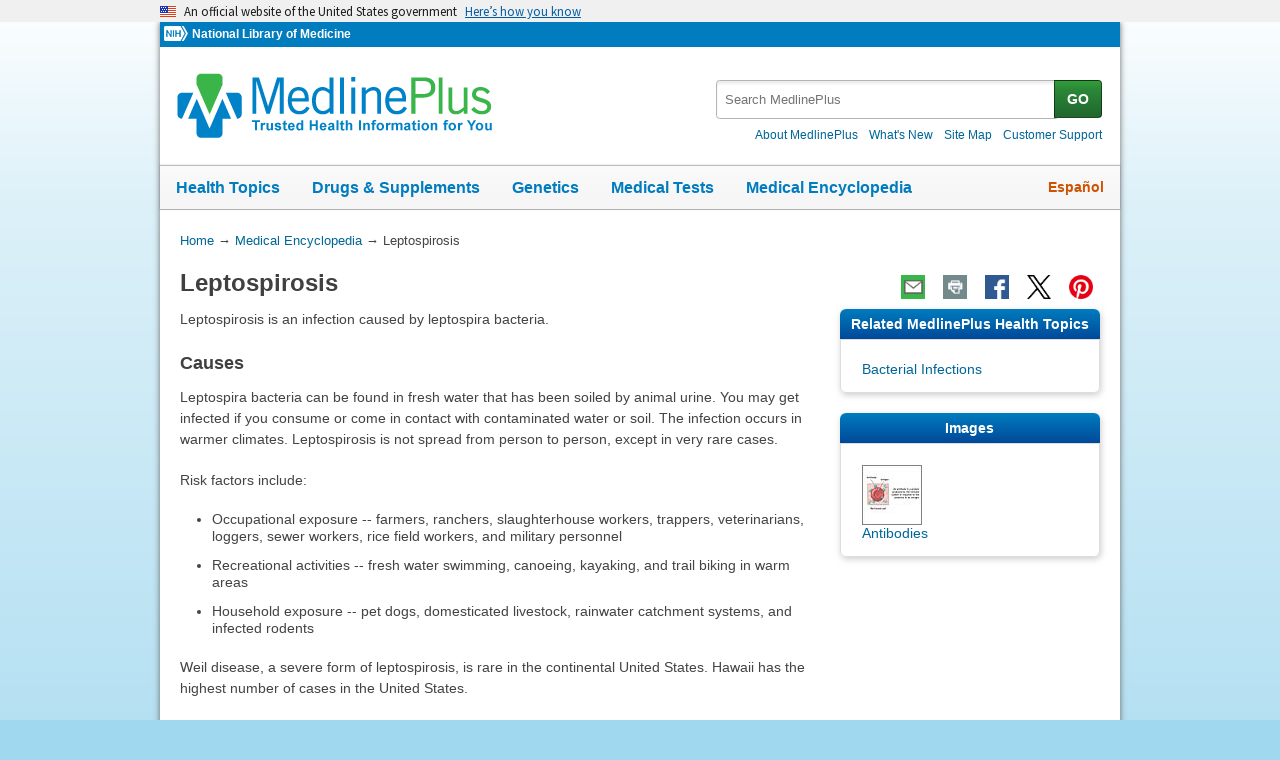

--- FILE ---
content_type: text/css
request_url: https://medlineplus.gov/css/ency/ency2.css?07162024
body_size: 3436
content:
#quizmain {
  box-sizing: border-box !important
}
.img-grid-break {
  clear:both;
  width:0 !important;
  height:0 !important;
}
.img-grid-break-2 {
  width:0 !important;
  height:0 !important;
}
/* cart */
.cart-label {
  display:block;
  font-weight:400;
  padding-top:10px;
  line-height:1.1em;
  font-family:'Monserrat', sans-serif;
  font-size:1.2em;
  color: #007cbf;
}

.caret-right:before {
  content: '  \025ba\025ba\025ba';
}
.accordion.blue {
  background: none !important;
  background-color:#fff;
  color: #007CBF;
	cursor: pointer;
	padding: 0.7em 0.5em;
	margin-left: 34%;
	width: 35%;
	border: 2px solid #007CBF;
	outline: none;
	transition: 0.4s;
	margin-bottom: 20px;
	font-weight: bold;
	text-align: center;
	border-radius: 6px;
	font-size: 1.2em;
  text-transform:uppercase;
}
.panel-link {
  display:block;
  height:100px;
}
#continue_read {
  display: block;
  text-decoration:none;
}
#continue_read:active, #continue_read:hover, #continue_read:focus {
	background-color: #d1e9f5 !important;
}
.sub-theme {
  border: 1px solid #cdcdcd;
  width: 30%;
  float: left;
  padding-left: 17px;
  height: 100px;
}
.sub-theme a {
  display:block;
  height:100%;  
}
.sub-theme:hover, .hovered {
	box-shadow: 1px 3px 5px #ccc;
}
.side-image {
  padding-top: 0;
  float: right;
  margin-left: 1em;
  padding-bottom: 1em;
}
html#article .side-image {
  padding-bottom: 0;
}
.cta {
  margin: 0.6em 0 1.3em 0;
  color: #DB1418;
  display:block;
}
.hide {
  display: none;
}
.show {
  display:block;
}
.clearfix {
  clear: both;
}

.ency-citation {
    border: none !important;
    box-shadow: none !important;
}
.ency-citation .section-header {
  border-bottom:none !important;
}

html#article .section-header {
  border-bottom:none !important;
}
html#article div.main-single > section:first-of-type div.section {
  border:none !important;
  box-shadow: none;
}
html#article div.main-single > section:first-of-type .section-button {
  display:none;
}

html#article div.main-single > section:first-of-type h2 {
  padding-top:0;
  padding-left:0;
  padding-bottom:0;
  margin-bottom: 0;
}
html#article div.main > section:first-of-type div.section {
  border:none !important;
  box-shadow: none;
}
html#article div.main > section:first-of-type .section-button {
  display:none;
}

html#article div.main > section:first-of-type h2 {
  padding-top:0;
  padding-left:0;
  padding-bottom:0;
  margin-bottom: 0;
}
html#article #section-1 {
  display:block !important;
}
html#article #side-section-1 {
  display:block !important;
}

table {
	border-width: 1px;
	border-color: #666666;
	border-collapse: collapse;
	margin-top: 15px;
	margin-bottom: 15px
}
table th {
	border-width: 1px;
	padding: 6px;
	border-style: solid;
	border-color: #666666;
	vertical-align: middle;
	text-align: left;
}
table td {
	border-width: 1px;
	padding: 6px;
	border-style: solid;
	border-color: #666666;
	background-color: #ffffff;
	vertical-align: middle;
	text-align: left;
}
caption {
	font-weight: bold;
	padding-bottom: 4px
}

#section-Ref a, .break-url {
  word-break:break-all;
  display:inline-block;
}
/*
p {
  height: 100% !important;
}
*/
.caption {
  margin-top:1.1em;
}
.esm button.video-type, button.video-type {
  background: white;
  color:#006699;
  padding:1px 3px;
  margin-right: 0.7em;
  font-weight:normal;
  font-size: 0.85em;
  border:solid 1px #c0c0c0;
}
.jwbox {
  max-width:400px;
  height:auto;
}
#anatomyVideo .jwbox {
  padding:6px;
  background-color:#dcdcdc;
}
.main-single {
  padding-top:1.0em;
}
.icon-info {
  vertical-align:middle !important;
}
label.state-hover {
  border-color:#999999;
  cursor:pointer;
}
.focus-on {
  outline: solid 2px red;
}
.video-lbl {
  float:left;
  border:solid 1px #cecece;
  -moz-border-radius: 4px;
  -webkit-border-radius: 4px;
  border-radius: 4px;
  -khtml-border-radius: 4px;
  padding:1px;
  margin-right:0.7em;
}
.video-lbl span {
  color: #006699;
  padding:0 2px;
}
button.active {
  background-color:#ffffff !important;
  border-color:#444444 !important;
  font-weight:bold;
}
button.active span {
  color: #444444 !important;
  font-weight:bold;
}
.video-pick img {
  display:inline-block;  
  vertical-align:middle;
}
.video-pick span {
  display:inline-block;
}
#slides {
  list-style-type: none;
  margin: 1.3em 0 1em;
  padding: 0;
  text-align: center;
}
#slides li {
  display:inline-block;
  margin-right:3em;
}
#slides li a {
  color: #0082c3;
  display:inline-block;
  font-size: 130%;
  background-color: #e0e0eb;
  border: 1px solid #005988;
  border-radius: 3px;
  padding:5px;
}
html#ency-video-index .section-body {
  text-align:center;
}
html#ency-video-index #index .break, html#ency-video-index .sub-list .break {
  margin-bottom:2.85em;
}
html#ency-index #index .break {
  margin-bottom:2.05em;
}
.sec-mb {
  display:none;
}
.side-nav {
  list-style-type:none;
  padding-left:0.5em !important;
}
p, ul {
  word-wrap:break-word;
}
#sec-anatomy {display:none;}
.sub-list {
  float:right;
  width:33%;
}

html#ency-video-index #index {
  float:left;
  width:33%;
  margin-top:0;
}
.page-title {
    margin-bottom: 1.2em;
}

#carepoint article ul, #article article ul, #imagepage article ul, #presentation article ul {
    margin-top: 0.5em;
    padding-left: 0.5em;
}
#adam-video,#adam-video-au {
    display:block;
    margin: 0 auto;
}
footer p {
  padding: 0 0.6em 0.6em 0.6em;
}
.row-active {
    outline: medium none;
}
.g-m {
}
#index {
    margin-top: 1.7em;
}
.offscr {
    clip: rect(1px, 1px, 1px, 1px) !important;
    left: -9999px;
    position: absolute !important;
}
.main ul, section ul, .main-single ul {
  list-style: disc;
  padding-left: 2.3em !important;
}
.ibox-outer {
    margin-bottom: 1.5em;
}
.ibox-inner img {
    height: auto;
    max-width: 100%;
}
.ibox-note {
    border-top: 2px solid #cdcdcd;
    margin: 0.8em 0.2em;
    padding-top: 1.8em;
    text-align: left !important;
}
.ibox-inner h3 {
    margin-left: 2em !important;
    text-align: left;
}
.videobox {
    border: 2px solid #cdcdcd;
    border-radius: 6px;
    margin-bottom: 1em;
    max-width: 19em;
    padding: 5px;
}
.videobox div {
    background: linear-gradient(#ffffff, #e2eef2) repeat scroll 0 0 rgba(0, 0, 0, 0);
    border: 1px solid #ffffff;
    border-radius: 6px;
    padding: 5px;
}
.img-grid {
 padding-left:0.5em !important;
}
html#article .img-grid li {
    display: block;
    /*
    float:left;
    width:11%;
    */
    padding-right:3px;
}
.img-grid li {
    display: block;
    width:48%;
}
.img-grid .side-img {
    cursor: pointer;
    display: block;
}
.img-grid-l {
    float: left;
    margin-left: 0.2em;
    width: 48%;
}
.img-grid-2 {
    float: right;
    width: 48%;
}
html#article .thum-81, html#article .thum-82 {
    overflow: hidden;
    width: 11%;
}
html#article .thum-81 {
    float: left;
}
html#article .thum-82 {
    float: left;
}
.thum-1, .thum-2 {
    overflow: hidden;
    width: 48%;
}
.thum-1 {
    float: left;
}
.thum-2 {
    float: right;
}
.rollover_globals {
    cursor: pointer;
}
.blk {
    display: block;
}
.rollover_globals {
    float: left;
    padding-right: 0.93em;
}
h2 span {
    padding-left: 0.1em;
}
.on {
    background-color: #ffffff !important;
}
.disabled, #slides a {
    border: 1px solid #005988;
    border-radius: 3px;
    display: inline-block;
    font-size: 1.2em;
    margin: 0 0.2em 0 0;
    padding: 0 5px;
    text-decoration: none;
}
a.prev, a.next {
    color: #005988;
}
.disabled {
    border: 1px solid #b2b2cc !important;
}
.disabled span {
    color: #cccccc;
}
#anatomyVideo .pg-title, #presentation .pg-title {
    margin-top: 1em;
    width: 100%;
}
.provider-box {
    padding: 0em 1.42857em 1.42857em 1.42857em;
}
.provider-box img {
    display: block;
}
.provider-box p{
    display: table-cell;
    padding: 0px;
}
.urac-logo {
    display: table-cell;
    float: left;
    text-align: center;
    margin-right: 0.3em;
    line-height: 1em;
}
.urac-logo img{
  width: 70px;
  height: 70px;
}
.urac-logo-info {
    font-size: 0.6em;
    width:70px;
    margin: 0;
    line-height: 1.2em;
    padding-top: 5px !important;
}
.adam-info {
    font-size: 0.7em;
    padding: 0em 20px 20px 20px;
}
.adam-logo {
    text-align: center;
}
.side {
  display: none;
}
#anatomyVideo .ibox, #presentation .ibox, #imagepage .ibox, #carepointImage .ibox {
    background: none repeat scroll 0 0 rgba(0, 0, 0, 0);
    filter: none;
    padding: 0;
}
.ibox-outer {
    border: medium none;
    margin: 0;
    padding: 0;
    width: 100%;
}
.ibox-inner {
    background-color: #ffffff;
    border: medium none;
    padding-top: 0.9em;
    /*text-align: center;*/
}
#p-prev, #p-next {
    display: none !important;
}
/*
.provider-box img {
    margin-left: 0.5em;
}
*/
@media only screen and (min-width: 220px) and (max-width: 659px) {
  html#ency-video-index #index, .sub-list {
    float:none;
    width:100%;
    list-style-type:none !important;
    padding-left:0 !important;
  }
  footer {
    padding:0;
  }
.img-grid-break-2 {
  clear:both;
  width:0 !important;
  height:0 !important;
}
  html#ency-video-index #index {
    margin-top: 0.3em;
  }
  html#ency-video-index .main ul, section ul {
    padding-left:0 !important;
  }
  html#ency-video-index #index .break, html#ency-video-index .sub-list .break {
    margin-bottom: 0.85714em;
  }
#video2 {
  margin-bottom:0.8em;
}
.img-e {
    display: block;
    height: auto;
    max-width: 42.8571em;
    width: 100%;
}
.side {
  display: none;
}
.sec-mb {
    display: block;
}
ul#index li,.sub-list li {
    padding: 0.4em 0 0.4em 1.5em;
    text-indent: -1em;
}
.row-active {
    outline: 1px solid #004b7d;
}
#slides li {
  display:inline-block;
  margin-right:1.3em;
}
ul#slides {
  padding-left:0 !important;
}
  #section-1 {
    margin: 0 !important;
  }
  #section-1 ul {
    padding-left: 2.3em !important;
  }

  #side-section-1 {
    margin: 0 !important;
  }
  #side-section-1 ul {
    padding-left: 2.3em !important;
  }
}
@media (max-width: 399px) {
  .accordion.blue {
    width: 95%;
  }
}
@media (max-width: 767px) {
  html#article .img-grid li {
    display: block;
    width:48% !important;
  }
  .cbtn {
    width:100%;
  }
  #d-article {
    width: 100%;
  }
  html#article .thum-81 {
    width:48% !important;
    height:115px;
  }
  html#article .thum-82 {
    width:48% !important;
    height:115px;
  }
  .accordion.blue {
    /*width: 95%;*/
    /*margin-left: 0%;*/
    margin: 0 auto 20px auto;
    font-size: 1em;
  }
  #basebar {
    width: 96%;
    padding: 0;
  }
  .sub-theme {
    width: 97%;
    /*height: 116px;*/
    margin-bottom:1.0em;
  }
  .a-cart {
    width:100%;
  }
}
@media print {
html {
    background: none repeat scroll 0 0 transparent;
    font-size: 13pt;
}
#continue_read,#basebar,.img-thumb {
  display:none !important;
}
  .hide {
    display: block;
  }

#browse-ency {display:none !important;}
.page-url, .print-only {
    display: block;
}

* {
    background: none repeat scroll 0 0 transparent !important;
    color: black !important;
    filter: none !important;
    text-shadow: none !important;
}
.footer1, .footer2 ul {
  display:none !important;
}
a, a:visited {
    text-decoration: underline;
}
/*
.main a[href]:after {
    content: " [" attr(href) "]";
}
*/
a[href^="javascript:"]:after, a[href^="#"]:after {
    content: "";
}
#section-carepnt a:after{content:" (" attr(href) ") ";font-size:0.8em;font-weight:normal;}
tr, img {
    page-break-inside: avoid;
}
img {
    max-width: 100% !important;
}
p, h2, h3 {
    orphans: 3;
    widows: 3;
}
h2, h3, h4 {
    page-break-after: avoid;
}
.nih-logo-bkg img {
    height: auto;
    width: 25px;
}
#skip {
    float: none;
    width: 100%;
}
.ibox, .ibox-outer, .ibox-inner, .side-section-content {
    border: medium none;
}
body {
    margin: 0;
    padding: 0 !important;
    width: 100%;
}
#section-tnails, .section-tnails {
    page-break-after: always !important;
    page-break-before: always !important;
}
img {
    page-break-after: auto !important;
    page-break-before: auto !important;
    page-break-inside: avoid !important;
}
.return-top {
  display:none !important;
}

.break-url {
  word-break:break-all;
  display:inline-block;
}
}
#section-altnames a {
  word-break:break-all;
  display:inline-block;
}
#adam-video a, #adam-video-au a {
  word-break:break-all;
  display:inline-block;
}

.quiz_slides {display: none}

.quiz_slideshow {
  max-width: 1000px;
  position: relative;
  margin: auto;
}

.quiz_title {
  width: 100%;
  height: 100%px;
  text-align: left;
  vertical-align: middle;
  background-color: #005ea2;
  color: #fff;
  padding: 15px 30px;
  line-height: 1.5em;
  font-size: 1.5em;
  font-weight: bold;
}
.question {
  font-size: 1.1em;
  font-weight: bold;
  color: #000000;
  font-size: 20px;
  padding: 10px 0px;
  bottom: 8px;
  width: 100%;
  text-align: left;
  margin-top: 10px;
  line-height: 1.5em;
}
.question a:focus{
  position:static;
  width:auto;
  height:auto;
}

.quiz_content {
  color: #000000;
  padding: 0px 80px;
  bottom: 8px;
  width: 100%;
  text-align: left;
}

.previous_btn, .next_btn {
  background: #757575 !important;
  color: #fff;
  display: inline-block;
  top: 50%;
  vertical-align: middle;
  overflow: hidden;
  cursor: pointer;
  position: absolute;
  text-align: center;
  border-radius: 50%;
  transition: background-color 0.6s ease;
  padding: 6px;
  width: 32px;
  height: 32px;
}
.previous_btn {
  left: 0;
}
.next_btn {
  right: 0;
}
.previous_btn:hover, .next_btn:hover {
  background: #1a4480 !important;
  color: #fff;
}
.previous_btn:active, .next_btn:active {
  background: #2e2e2e;
  color: #fff;
}
.previous_btn:focus, .next_btn:focus {
  background: #757575;
  color: #fff;
}
.previous_next_inactive {
  pointer-events: none !important;
  background-color: #c9c9c9 !important;
  color: #fff !important;
}

.question_numbers {
  justify-content: space-between;
  max-width: 800px;
  margin: auto;
  padding: 10px 0;
  text-align: center;
}
.quiz_active, .correct_answer_active {
  background-color: #162e51 !important;
  color: #fff !important;;
}

.question_numbers button.question_num {
  background: #767678;
  transition: background-color 0.6s ease;
  cursor: pointer;
  margin: 2px 4px;
  border-radius: 50%;
  display: inline-block;
  color: #fff;
  padding: 6px;
  width: 32px;
  height: 32px;
  text-align: center;
}
.question_numbers .question_num:hover {
  background: #1a4480 !important;
  color: #fff;
}
.question_numbers .question_num:active {
  background: #162e51 !important;
  color: #fff;
}
.question_numbers .question_num:focus {
  background: #162e51 !important;
  color: #fff;
  outline-offset: 0.12rem !important;
  outline: 0.20rem solid #2491ff !important;
}
.question_numbers .question_number_active {
  background: #162e51 !important;
  color: #fff;
  outline-offset: 0.12rem !important;
  outline: 0.20rem solid #2491ff !important;
}

.hide_correct_answer {
  display: none;
}
.quiz_content .correct_answer_btn {
  background: #005ea2;
  color: #fff;
  display: inline-block;
  vertical-align: middle;
  padding: 10px 10px;
  overflow: hidden;
  margin: 10px 0px;
}
.quiz_content .correct_answer_btn:hover {
  background: #1a4480;
  color: #fff;
}
.quiz_content .correct_answer_btn:active {
  background: #162e51;
  color: #fff;
}
.quiz_content .correct_answer_btn:focus {
  background: #162e51;
  color: #fff;
}

.answer {
  display: none;
  color: #000000;
  text-align: left;
}
.show_correct_answer {
  display: block;
  background: none;
  border: 0.14286em solid #007CBF;
  padding: 0.57143em 0.57143em;
}
.show_correct_answer p{
  margin: 0;
}

.fade {
  animation-name: fade;
  animation-duration: 1.5s;
}

ul.answer_choice_list {
  padding: 10px 0px !important;
  margin: 1px;
}
.answer_choice{
  display: flex;
  line-height: 1.6em;
}
.answer_choice input{
  margin-block-end: auto;
  padding: 0px 5px;
}
.answer_choice label{
  margin-block-end: auto;
  padding: 0px 5px;
  font-weight: normal;
}



@media only screen and (min-width: 51.875em) and (max-width: 55.9365em){
  .quiz_content {
    padding: 0px 50px;
    bottom: 8px;
  }
}

@media only screen and (min-width: 51.874em){
  .quiz_content {
    padding: 0px 80px;
  }
}
@media only screen and (min-width: 41.25em) and (max-width: 51.874em){
  .quiz_content {
    padding: 0px 65px;
  }
}
@media only screen and (min-width: 20em) and (max-width: 41.249em){
  .quiz_content {
    padding: 0px 50px;
  }
  .provider-box {
    padding: 0px 0.71429em 0.71429em 0.71429em;
  }
  .adam-info {
    padding:  0px 10px 10px 10px;
  }
}
@media only screen and (min-width: 13.75em) and (max-width: 19.999em){
  .quiz_content {
    padding: 0px 40px;
  }
  .provider-box {
    padding: 0em  0.71429em 0.71429em 0.71429em;
  }
  .adam-info {
    padding: 0px 10px 10px 10px;;
  }
}
@media only screen and (max-width: 13.749em){
  .quiz_content {
    padding: 0px 34px;
  }
  .provider-box {
    padding: 0em 0.71429em 0.71429em 0.71429em;
  }
  .adam-info {
    padding: 0px 10px 10px 10px;
  }
}
